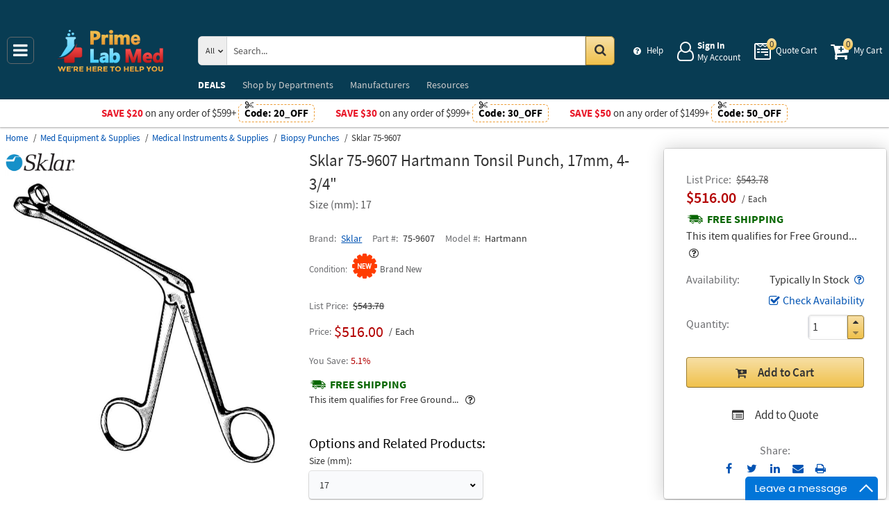

--- FILE ---
content_type: text/html; charset=UTF-8
request_url: https://primelabmed.com/product/sklar-75-9607-hartmann-tonsil-punch-17mm-4-3-4
body_size: 11459
content:
<!DOCTYPE html>
<html lang="en" xml:lang="en" xmlns="http://www.w3.org/1999/xhtml"><head prefix="og: http://ogp.me/ns# product: http://ogp.me/ns/product#"><meta content="text/html; charset=UTF-8" http-equiv="Content-Type" /><meta content="width=device-width, initial-scale=1" name="viewport" /><meta itemType="https://schema.org/WebPage" itemid="https://primelabmed.com/product/sklar-75-9607-hartmann-tonsil-punch-17mm-4-3-4" itemprop="mainEntityOfPage" itemscope="" /><meta content="msrc" name="defaultParams" /><meta content="telephone=no" name="format-detection" /><meta name="description" content="Sklar Hartmann Tonsil Punch, 17mm, 4-3/4&quot; 75-9607. Excellent prices and discounts &amp;#9989; &amp;#9742; 1-855-590-6919 Mon-Fri 8:00 AM - 5:00 PM or order online 24/7" />
<meta property="og:site_name" content="PrimeLabMed.com" />
<meta property="og:title" content="Buy Sklar 75-9607, Hartmann Tonsil Punch, 17mm, 4-3/4&quot;" />
<meta property="og:type" content="product" />
<meta property="og:url" content="https://primelabmed.com/product/sklar-75-9607-hartmann-tonsil-punch-17mm-4-3-4" />
<meta property="og:image" content="https://primelabmed.com/assets_images/product/image.300x300/sklar/75-9607.jpg" />
<meta property="og:image:width" content="300" />
<meta property="og:image:height" content="300" />
<meta property="og:description" content="Sklar Hartmann Tonsil Punch, 17mm, 4-3/4&quot; 75-9607. Excellent prices and discounts &amp;#9989; &amp;#9742; 1-855-590-6919 Mon-Fri 8:00 AM - 5:00 PM or order online 24/7" />
<meta name="twitter:card" content="product" />
<meta name="twitter:title" content="Buy Sklar 75-9607, Hartmann Tonsil Punch, 17mm, 4-3/4&quot;" />
<meta name="twitter:description" content="Sklar Hartmann Tonsil Punch, 17mm, 4-3/4&quot; 75-9607. Excellent prices and discounts &amp;#9989; &amp;#9742; 1-855-590-6919 Mon-Fri 8:00 AM - 5:00 PM or order online 24/7" />
<meta name="twitter:image" content="https://primelabmed.com/assets_images/product/image.300x300/sklar/75-9607.jpg" />
<meta name="twitter:url" content="https://primelabmed.com/product/sklar-75-9607-hartmann-tonsil-punch-17mm-4-3-4" />
<meta name="twitter:domain" content="PrimeLabMed.com" />
<meta name="twitter:site" content="@" />
<meta name="twitter:creator" content="@..." />
<meta name="dcterms.dateCopyrighted" content="2026" />
<meta name="dcterms.rightsHolder" content="PrimeLabMed.com" />
<link rel="canonical" href="https://primelabmed.com/product/sklar-75-9607-hartmann-tonsil-punch-17mm-4-3-4" />
<link rel="schema.dcterms" href="http://purl.org/dc/terms/" />
<link rel="stylesheet" type="text/css" href="/min/serve/71e1edb0cce225bc321d4db00175496a/1768917821.css" />
<script type="text/javascript" src="https://www.googletagmanager.com/gtag/js?id=G-Z0G3CPT7HM"></script>
<script type="text/javascript" src="https://www.googletagmanager.com/gtag/js?id=AW-419942747"></script>
<title>Buy Sklar 75-9607, Hartmann Tonsil Punch, 17mm, 4-3/4" - Prime Lab Med</title><link as="font" crossorigin="anonymous" href="/styles/thumbnails/slick/fonts/slick.woff" rel="preload" type="font/woff" /><link as="font" crossorigin="anonymous" href="/styles/thumbnails/font-awesome/fonts/fontawesome-webfont.woff2?v=4.7.0" rel="preload" type="font/woff2" /><link href="/favicon.ico" rel="shortcut icon" /><link href="/favicon.ico" rel="icon" sizes="16x16 32x32 64x64" /><link href="/favicon-192.png" rel="icon" sizes="196x196" type="image/png" /><link href="/favicon-160.png" rel="icon" sizes="160x160" type="image/png" /><link href="/favicon-96.png" rel="icon" sizes="96x96" type="image/png" /><link href="/favicon-64.png" rel="icon" sizes="64x64" type="image/png" /><link href="/favicon-32.png" rel="icon" sizes="32x32" type="image/png" /><link href="/favicon-16.png" rel="icon" sizes="16x16" type="image/png" /><link href="/favicon-57.png" rel="apple-touch-icon" /><link href="/favicon-114.png" rel="apple-touch-icon" sizes="114x114" /><link href="/favicon-72.png" rel="apple-touch-icon" sizes="72x72" /><link href="/favicon-144.png" rel="apple-touch-icon" sizes="144x144" /><link href="/favicon-60.png" rel="apple-touch-icon" sizes="60x60" /><link href="/favicon-120.png" rel="apple-touch-icon" sizes="120x120" /><link href="/favicon-76.png" rel="apple-touch-icon" sizes="76x76" /><link href="/favicon-152.png" rel="apple-touch-icon" sizes="152x152" /><link href="/favicon-180.png" rel="apple-touch-icon" sizes="180x180" /><meta content="#FFFFFF" name="msapplication-TileColor" /><meta content="/favicon-144.png" name="msapplication-TileImage" /><meta content="/browserconfig.xml" name="msapplication-config" /><link href="/" rel="home" title="Main page" /><link href="/info" rel="help" title="Help & Info" />

<!--[if lt IE 9]>
<script src="/scripts/ie.js"></script><script src="/scripts/html5.js"></script>
<![endif]-->


<!--[if lte IE 8]>
<link href="/styles/main.ie8-.css" rel="stylesheet" />
<![endif]-->


<!--[if IE 9]>
<script src="/scripts/ie.js"></script><link href="/styles/main.ie9.css" rel="stylesheet" />
<![endif]-->
<link crossorigin="anonymous" href="//www.googletagmanager.com" rel="preconnect" /><style type="text/css">
/*<![CDATA[*/
.async-hide { opacity: 0 !important}

/*]]>*/
</style>
<script type="text/javascript">
  //<![CDATA[
(function(w,d,s,l,i){w[l]=w[l]||[];w[l].push({'gtm.start':
new Date().getTime(),event:'gtm.js'});var f=d.getElementsByTagName(s)[0],
j=d.createElement(s),dl=l!='dataLayer'?'&l='+l:'';j.async=true;j.src=
'https://www.googletagmanager.com/gtm.js?id='+i+dl;f.parentNode.insertBefore(j,f);
})(window,document,'script','dataLayer','GTM-TPWC6LQP');

  //]]>
</script>
<script type="text/javascript">
  //<![CDATA[
window.dataLayer = window.dataLayer || [];
function gtag() {dataLayer.push(arguments);}
gtag('js', new Date());
gtag('config', 'G-Z0G3CPT7HM');
  //]]>
</script>
<script type="text/javascript">
  //<![CDATA[
window.dataLayer = window.dataLayer || [];
function gtag() {dataLayer.push(arguments);}
gtag('js', new Date());
gtag('config', 'AW-419942747');
  //]]>
</script>
<script type="text/javascript">
  //<![CDATA[
gtag('event', 'page_view', {
  'send_to': 'AW-419942747',
  'ecomm_prodid': 'ID2099678',
  'ecomm_pagetype': 'product',
  'ecomm_totalvalue': 516.00  });
  //]]>
</script>
<script type="text/javascript">
  //<![CDATA[
(function(w,d,t,r,u){
  var f,n,i;
  w[u]=w[u]||[],f=function(){
    var o={ti:"134453148"};
    o.q=w[u],w[u]=new UET(o),w[u].push("pageLoad")
  },n=d.createElement(t),n.src=r,n.async=1,n.onload=n.onreadystatechange=function(){
    var s=this.readyState;
    s&&s!=="loaded"&&s!=="complete"||(f(),n.onload=n.onreadystatechange=null)
  },i=d.getElementsByTagName(t)[0],i.parentNode.insertBefore(n,i)
})(window,document,"script","//bat.bing.com/bat.js","uetq");
  //]]>
</script>
<script type="text/javascript">
  //<![CDATA[
!function(f,b,e,v,n,t,s)
{if(f.fbq)return;n=f.fbq=function(){n.callMethod?
n.callMethod.apply(n,arguments):n.queue.push(arguments)};
if(!f._fbq)f._fbq=n;n.push=n;n.loaded=!0;n.version='2.0';
n.queue=[];t=b.createElement(e);t.async=!0;
t.src=v;s=b.getElementsByTagName(e)[0];
s.parentNode.insertBefore(t,s)}(window,document,'script', 'https://connect.facebook.net/en_US/fbevents.js');
fbq('init', '432901021139339');
fbq('track', 'PageView');

  //]]>
</script>
</head><body class="no-error main js-no" id="bodyHtml"><script type="text/javascript">
  //<![CDATA[
var bodyHtml = document.getElementById('bodyHtml');
bodyHtml.classList.remove('js-no');
bodyHtml.classList.add('js');
function waitForElement(className, callback, timeout = 1000){
  const interval=setInterval(function(){
    if(document.getElementsByClassName(className)){clearInterval(interval);callback();}
  },timeout);
}

  //]]>
</script>
<div class="wrapper" id="body-wrapper"><header class="pre-header"><ul class="left"></ul><ul class="right"><li class="tel callback-wrapper"> <a class="link callback" data-target="#model-window-info" data-toggle="modal" data-type="callback" data-url="/callback" href="#" id="callback">Call Me Back</a> </li><li class="tel usa"> <a class="link" href="tel:1-855-590-6919">1-855-590-6919 <span>(Toll-Free)</span> </a> </li></ul></header> <a class="skip-link" href="#main" id="skiplink" tabindex="0">Skip to main content</a> <div id="header"><header class="logo"><div class="container-fluid"><div class="navbar navbar-default" id="main_menu"> <a aria-label="Main Menu" class="js-navigation" href="#responsive-menu"></a> </div> <a class="logotype" href="/"><img alt="Prime Lab Med_img" class="img" height="60" src="/media/logo.svg" title="Prime Lab Med" width="188" /></a> <div class="quote cart account" id="user_block"><div class="info"><div class="help"> <a class="link" href="/info" id="preHeaderInfo">Help</a> </div></div><div class="account my-cabinet"> <a class="link default-login" href="/account"><div class="text"><div id="status"></div> <span class="sign">Sign In</span>  <span class="text">My Account</span> </div></a>  <a class="link modal-login" data-target="#model-window-info" data-toggle="modal" data-type="login" data-url="/modalLogin" href="#" id="login"><div class="text"><div id="status"></div> <span class="sign">Sign In</span>  <span class="text">My Account</span> </div></a> </div><div class="search-button"> <a aria-label="Search Prime Lab Med" class="link" href="#"> <span class="visually-hidden">Search Prime Lab Med</span> <div class="text"> <span class="text">Search</span> </div></a> </div><div class="quote"> <a class="link" href="/quote"><div class="text"> <span class="badge" id="quote-products"></span>  <span class="text">Quote Cart</span> </div></a> </div><div class="cart"> <a class="link" href="/cart"><div class="text"> <span class="badge" id="cart-products"></span>  <span class="text">My Cart</span> </div></a> </div></div><div aria-expanded="true" id="search" role="search"><form action="/catalog" class="collapse navbar-collapse responsive-search in form-search" method="GET"><div class="input-group"> <span class="input-group-addon list-block"><select name="dep" aria-label="Departments" id="departments" title=""><option value="">All</option><option value="electrical-lighting">Electrical & Lighting</option><option value="health-care-and-beauty">Health Care & Beauty</option><option value="lab-equipment">Lab & Scientific</option><option value="measuring-layout-tools">Measuring & Layout Tools</option><option value="med-equipment-supplies">Med Equipment & Supplies</option><option value="safety">Safety</option><option value="software">Software</option><option value="test-equipment">Test Equipment</option></select></span> <input name="search" class="field-search" placeholder="Search..." aria-label="Search Prime Lab Med" type="search" maxlength="2048" data-min-length="2" size="48" pattern="^[A-Za-z0-9_~#@$!%*?&amp;\(\)\-+=\.,:;&quot;'\/&lt;&gt;\s]+$" aria-required="true" id="query" required=""/> <span class="input-group-addon"><button aria-label="Search in Catalog" title="Search in Catalog" type="submit"><span class="visually-hidden">Go</span></button></span> </div></form> <a class="close" href="#"> <span class="icon"></span> <div class="text"> <span class="text">Close</span> </div></a> </div></div></header><div class="menu-wrapper"><div class="menu"><div class="narrow main-menu" id="responsive-menu"><ul role="menu"><li class="menu-my-cabinet hidden-main-menu" role="presentation"> <a class="link" href="/account" role="menuitem">Account</a> </li><li class="hidden-mobile-menu promotions" role="presentation"> <a class="link" href="/promo" role="menuitem">DEALS</a> </li><li class="departments" id="departments-menu" role="presentation"> <a class="link" href="/departments" role="menuitem"> <span>Shop by</span> Departments</a> </li><li class="promotions hidden-main-menu" role="presentation"> <a class="link" href="/promo" role="menuitem">DEALS</a> </li><li class="brands" role="presentation"> <a class="link" href="/brands" role="menuitem">Manufacturers</a> </li><li class="resources" role="presentation"> <a class="link" href="/resource-book" role="menuitem">Resources</a> </li><li class="info hidden-main-menu" role="presentation"> <a class="link" href="/info" role="menuitem">Help</a> </li><li class="account" role="presentation"> <a class="link" href="/account" role="menuitem">My account</a> </li></ul></div></div></div><div class="post-header"><!-- BD -->
<style>
    body .post-header{ z-index: inherit;}
    body .post-header .promo{ z-index: 11;}

    body .wrapper #header .post-header .promo:before { background-position: 0 -400px; }
    body .wrapper #header .post-header .promo { background: #c8202d;}
    body .wrapper #header .post-header .promo .code{ border-color: #ffd956; color: #ffd956;}
    body .wrapper #header .post-header .promo .code:before{  background: #c8202d;}

    body .wrapper #header .post-header .promos-wrapper .promo-code:before { display: none;}
    body .wrapper #header .post-header .promos-wrapper .promo-code .code { border-color: #ec9c34; color: #c8202d;}
    body .wrapper #header .post-header .promos-wrapper .promo-code .code:before { background: #fff;}
    body .wrapper #header .post-header{ background: #c8202d;} /*coupon code for small devices*/

    @media (max-width: 1300px) {
        body .wrapper #header .post-header { height: auto; display: block !important; width: 100%; }
        body .wrapper #header .post-header .promo,
        body .wrapper #header .post-header { position: static; }
        body .wrapper #header .post-header .promo{padding: 0;}
    }

    @media (max-width: 767px) {
        body .wrapper #header .post-header .promo-code p,
        body .wrapper #header .post-header .promo-code a{font-size: 13px !important;}
    }

    @media (max-width: 413px) {
        body .wrapper #header .post-header .promos-wrapper,
        body .wrapper #header .post-header .promo-code {padding: 0;}
        body .wrapper #header .post-header .promo-code .code {padding: 0; border: none;}
        body .wrapper #header .post-header .promo-code .code:before {display: none;}
    }

    body .post-header .promo  > a span.icon{vertical-align: middle;}
    body .post-header .promo  > a span.icon:before {
        content: ' ';display: inline-block;width: 30px;height: 16px;
        background: url(/styles/images/free-shipping-black.svg) no-repeat !important;
        animation: none !important;position: relative;top: 6px;margin-right: 10px;
    }

    body .wrapper #header .post-header .promos-wrapper .mobile-promo-link {line-height: 40px;}
    body .wrapper #header .post-header .promos-wrapper .mobile-promo-link .coupon--view-all {font-size: 14px;}
    body .wrapper #header .post-header .promos-wrapper .mobile-promo-link .coupon--view-all:before {
        content: ''; background: url("/styles/images/coupon-link-icon.png"); display: inline-block;
        width: 34px; height: 22px; vertical-align: middle; margin-right: 40px;
    }
    body .wrapper #header .post-header .promos-wrapper .mobile-promo-link .coupon--view-all .link {text-decoration: underline;}
    body .wrapper #header .post-header .promos-wrapper .mobile-promo-link .coupon--view-all .link:visited {color: #066BE0;}
    @media(min-width: 768px) {
        body .wrapper #header .post-header .promos-wrapper .mobile-promo-link {display: none;}
    }
    @media(max-width: 767px) {
        body .wrapper #header .post-header .promos-wrapper .promo-code {display: none;}
    }
</style>

<div class="promo promo-code" style="color: #fff; display: none !important;">
</div>

<div class="promos-wrapper" style="background: #fff;">
    <div class="promo-code">
        <p style="color: #e9192a;">Save $20</p>
        <p class="button">  on any order of $599+ </p>

        <span class="code" style="color: #000000;">
          Code: <strong>20_OFF</strong>
      </span>

    </div>
    <div class="promo-code">
        <p style="color: #e9192a;">Save $30</p>
        <p class="button">  on any order of $999+ </p>

        <span class="code" style="color: #000000;">
          Code: <strong>30_OFF</strong>
      </span>

    </div>
    <div class="promo-code">
        <p style="color: #e9192a;">Save $50</p>
        <p class="button">  on any order of $1499+ </p>
        <span class="code" style="color: #000000;">
          Code: <strong>50_OFF</strong>
      </span>
    </div>

    <div class="mobile-promo-link">
        <p class="coupon--view-all">
            <a class="link" href="/info/coupon-codes">View All</a> Coupon Codes
        </p>
    </div>
</div></div></div><div id="facets"><ul><li class="data"><ul class="child" itemscope="" itemtype="https://schema.org/BreadcrumbList"><li class="home" itemprop="itemListElement" itemscope="" itemtype="https://schema.org/ListItem"> <a href="/" itemprop="item"> <span itemprop="name">Home</span> </a> <meta content="1" itemprop="position" /></li><li class="department" itemprop="itemListElement" itemscope="" itemtype="https://schema.org/ListItem"> <a href="/catalog/med-equipment-supplies" itemprop="item"> <span itemprop="name">Med Equipment &amp; Supplies</span> </a> <meta content="2" itemprop="position" /></li><li class="category" itemprop="itemListElement" itemscope="" itemtype="https://schema.org/ListItem"> <a href="/catalog/med-equipment-supplies/medical-instruments-supplies" itemprop="item"> <span itemprop="name">Medical Instruments &amp; Supplies</span> </a> <meta content="3" itemprop="position" /></li><li class="category" itemprop="itemListElement" itemscope="" itemtype="https://schema.org/ListItem"> <a href="/catalog/med-equipment-supplies/biopsy-punches" itemprop="item"> <span itemprop="name">Biopsy Punches</span> </a> <meta content="4" itemprop="position" /></li><li class="brand" itemprop="itemListElement" itemscope="" itemtype="https://schema.org/ListItem"> <a aria-label="Sklar 75-9607" href="/product/sklar-75-9607-hartmann-tonsil-punch-17mm-4-3-4" itemprop="item"></a>  <span itemprop="name">Sklar 75-9607</span> <meta content="5" itemprop="position" /></li></ul></li></ul></div><div class="product view deadlock variable     " data-brand="Sklar" data-category="Biopsy Punches/" data-id="ID2099678" data-list="product view" data-page-id="product-view" data-variant="75-9607" id="main" role="main"><form action="/cart/add" class="cart" data-action="/cart/add?format=quick" itemscope="" itemtype="https://schema.org/Product" method="post"><div class="sticky-wrapper"><div class="print-header"><div class="logo-block"><img alt="Prime Lab Med" height="40" src="/media/logo.png" width="180" /></div><div class="email-block">info@PrimeLabMed.com</div><div class="phone-block">1-855-590-6919<br />1-908-282-3482 <span>(Intl.)</span> </div></div><div aria-label="Product Main Info" class="header"><h1 data-name="Hartmann Tonsil Punch, 17mm, 4-3/4&quot;" id="product-name" itemprop="name">Sklar 75-9607 Hartmann Tonsil Punch, 17mm, 4-3/4" <small class="editable" data-entity="product" data-uri="sklar-75-9607-hartmann-tonsil-punch-17mm-4-3-4"></small>  <small class="manufacturer-link" data-uri="https://www.sklarcorp.com/hartmann-tonsil-punch-5-1-182"></small> </h1><dl class="selection"><dd>Size (mm): 17</dd></dl><div class="rating product_rating"></div><ul class="product"><li class="brand-name"> <span class="name">Brand</span>  <span class="brand-name" data-brand-uri="sklar" data-min-order-amount="100" data-min-order-fee="15" data-name="Sklar" data-uri="sklar"> <small class="hidden" id="data-exception-brands">["extech","flir"]</small>  <a href="/catalog/brand:sklar">Sklar</a> </span> </li><li class="part-number"> <span class="name">Part #</span>  <span class="part-number" itemprop="mpn">75-9607</span> </li><li class="model-number"> <span class="name">Model #</span>  <span class="model-number">Hartmann</span> </li></ul><div class="identifiers" id="identifiers"><h2 class="hidden">Identifiers<meta content="ID2099678" itemprop="sku" /><meta content="https://primelabmed.com/product/sklar-75-9607-hartmann-tonsil-punch-17mm-4-3-4" itemprop="url" /><meta content="75-9607" itemprop="mpn" /><meta content="Hartmann" itemprop="model" /></h2><ul class="offer" itemprop="offers" itemscope="" itemtype="https://schema.org/Offer"><meta content="USD" itemprop="priceCurrency" /><meta content="516" itemprop="price" /><meta content="https://primelabmed.com/product/sklar-75-9607-hartmann-tonsil-punch-17mm-4-3-4" itemprop="url" /><meta content="https://schema.org/InStock" itemprop="availability" /><meta content="NewCondition" itemprop="itemCondition" /><meta content="Factory warranty" itemprop="warranty" /><li class="condition"> <span class="name condition" id="condition">Condition</span> <div class="text condition" data-value="new"> <small class="visible-text">Brand New</small> </div></li><li class="hidden factory-warranty"> <span class="name factory-warranty">Factory warranty</span> <div class="text factory-warranty"></div></li><li class="hidden businessFunction"> <span class="text businessFunction" itemprop="businessFunction" itemscope="" itemtype="https://schema.org/BusinessFunction"><link href="http://purl.org/goodrelations/v1#Sell" itemprop="url" /></span> </li></ul></div></div><div class="figure-block"><figure class="logo one-image" role="none"><div class="logo-head"></div><div class="brand-image"> <small class="authorize" data-min-order-amount="100" data-min-order-fee="15" data-name="Sklar" data-uri="sklar" itemprop="brand" itemscope="" itemtype="https://schema.org/Brand"><meta content="Sklar" itemprop="name" /> <a href="/catalog/brand:sklar"><img itemprop="logo" alt="Sklar" title="Sklar logotype" src="//primelabmed.com/assets_images/brand/image.140x54/sklar.png" width="140" height="54" /></a> </small> </div><div class="product-image"> <a href="//primelabmed.com/assets_images/product/image.640x640/sklar/75-9607.jpg" id="pedestal" target="_blank"><img class="pedestal" itemprop="image" data-src="//primelabmed.com/assets_images/product/image.640x640/sklar/75-9607.jpg" data-zoom-image="//primelabmed.com/assets_images/product/image.640x640/sklar/75-9607.jpg" alt="Sklar 75-9607" title="Hartmann Tonsil Punch, 17mm, 4-3/4&quot;" src="//primelabmed.com/assets_images/product/image.640x640/sklar/75-9607.jpg" width="640" height="640" /></a> </div></figure></div><div class="notifications_block--mobile"></div><div class="price-block price-sidebar"><section class="price"><div class="nav price merchantable add-to-cart  only-price buttons  "><input type="hidden" name="Cart[brandsList][0][itemsList][0][uri]" id="Cart_brandsList_0_itemsList_0_uri" value="sklar-75-9607-hartmann-tonsil-punch-17mm-4-3-4"/><input value="1" name="Cart[refresh]" id="Cart_refresh" type="hidden"/><ul class="price only-price  visible-sale-price    " role="none"><li class="list-price" role="presentation"> <span class="name">List Price</span> <div aria-label="List Price" class="value">$543.78</div></li><li class="sale-price-and-shipping" role="presentation"><ul class="product-price" data-price="516.00" role="presentation"><li class="sale-price " role="presentation"> <span class="name">Sale Price</span> <div class="value"> <span class="price hot" data-value="$516.00">$516.00</span>  <span class="unit-of-measure">Each</span> </div></li></ul></li><li class="shipping" role="presentation"> <a aria-label="Shipping policy" href="/info/shipping-policy" target="_blank"> <strong>Free Shipping</strong> </a> <div class="shipping-help-wrapper hidden-tablet hidden-desktop"><button class="shipping-help btn-danger" data-container="body" data-content="This item qualifies for Free Ground Shipping within the continental U.S. going to a single location. Free Shipping excludes orders shipping to Alaska, Hawaii, APO/FPO addresses and outside the USA.
<br/>
Delivery to residential, limited access or remote areas, lift-gate and inside delivery, special packaging and address correction, or any other specific requirements may be subject to additional charges.<br/>Delivery to residential, limited access or remote areas, lift-gate and inside delivery, special packaging and address correction, or any other specific requirements may be subject to additional charges." data-html="true" data-placement="top" data-toggle="popover" data-trigger="focus" tabindex="0" title="Free Shipping" type="button"></button></div><div class="shipping-description hidden-mobile"><p>This item qualifies for Free Ground... &nbsp;<button type="button" class="btn-danger shipping-help" tabindex="0" data-container="body" data-placement="left" data-toggle="popover" data-trigger="focus" title="Free Shipping" data-content="This item qualifies for Free Ground Shipping within the continental U.S. going to a single location. Free Shipping excludes orders shipping to Alaska, Hawaii, APO/FPO addresses and outside the USA.
&lt;br/&gt;
Delivery to residential, limited access or remote areas, lift-gate and inside delivery, special packaging and address correction, or any other specific requirements may be subject to additional charges.&lt;br/&gt;Delivery to residential, limited access or remote areas, lift-gate and inside delivery, special packaging and address correction, or any other specific requirements may be subject to additional charges." data-html="true" aria-label="Free Shipping Info" name="yt0"></button></p></div></li></ul><dl class="status typically-in-stock"><dt class="label"> <span class="name">Availability</span> </dt><dd class="text"> <span>Typically In Stock</span> <button aria-label="Product Status Info" class="availability btn-danger" data-content="Usually ships within 5 to 10 business days. The stock is a subject to change. For urgent orders please contact us prior to purchasing." data-placement="top" data-toggle="popover" role="button" tabindex="0" title="Typically In Stock" type="button"></button></dd></dl><div class="product-action checkAvailability-block"> <a class="checkAvailability" data-target="#model-window-info" data-toggle="modal" data-url="/checkAvailability/sklar-75-9607-hartmann-tonsil-punch-17mm-4-3-4" href="#" id="checkAvailability" role="button">Check Availability</a> </div><dl class="qty"><dt class="label"> <span class="name">Quantity</span> </dt><dd class="text"><div class="quantity-wrapper"><div class="quantity" data-price="$516.00"><input aria-label="Qty" type="number" max="65535" min="1" value="1" name="Cart[brandsList][0][itemsList][0][qty]" id="Cart_brandsList_0_itemsList_0_qty" placeholder="Qty." title="Qty."/><div class="quantity-nav"><div aria-label="Up" class="quantity-button quantity-up" role="button" tabindex="0"></div><div aria-label="Down" class="quantity-button quantity-down" role="button" tabindex="0"></div></div></div><div class="qty-price hidden"><dl><dt class="label"> <span class="name">Sum.</span> </dt><dd class="text"> <span class="price"></span> </dd></dl></div></div></dd></dl><div class="add-btn" id="add-btn"><button class="add-condition-to-cart add-to-cart" type="submit" aria-label="Submit button">Add to Cart</button><button class="add-to-quote add-condition-to-quote" name="quote" value="sklar-75-9607-hartmann-tonsil-punch-17mm-4-3-4" type="submit" aria-label="Submit button">Add to Quote</button><div class="modal-cart-quote--buttons"><button id="cart-modal" name="cart-modal" class="cart-modal--btn" data-toggle="modal" data-target="#model-window-info" data-url="/cart/modal" tabindex="-1" type="button">Cart Modal</button><button id="quote-modal" name="quote-modal" class="quote-modal--btn" data-toggle="modal" data-target="#model-window-info" data-url="/cart/modal?isQuote=1" tabindex="-1" type="button">Quote Modal</button></div></div><div class="irregular"> <span>Share:</span> <div class="share product" data-url="https://primelabmed.com/product/sharePanel"><ul class="share-wr"><li class="email"> <a class="share-product" data-target="#model-share" data-toggle="modal" data-url="/product/sklar-75-9607-hartmann-tonsil-punch-17mm-4-3-4/share" href="#" id="share" role="button">Send to Email</a> </li><li class="print"> <a href="#" id="print-btn" role="button">Print</a> </li><div aria-hidden="true" aria-label="Modal Share" class="modal fade model-share-form" id="model-share" role="dialog" tabindex="-1"><div class="modal-dialog"><div class="modal-content"><div class="modal-header"><button aria-hidden="true" class="close" data-dismiss="modal" type="button">&times;</button><div aria-label="Modal Share" class="modal-title" id="modelShareLabel"></div></div><div class="modal-body"></div></div></div></div></ul></div></div></div></section></div><div class="info-wrapper"><div class="right-block" role="complementary"><div class="price-sidebar hidden-mobile hidden-tablet" id="product-price"><section class="price nav"><div class="nav"><ul class="price detailed  visible-sale-price    " role="none"><li class="list-price" role="presentation"> <span class="name">List Price</span> <div aria-label="List Price" class="value">$543.78</div></li><li class="sale-price-and-shipping" role="presentation"><ul class="product-price" data-price="516.00" role="presentation"><li class="sale-price " role="presentation"> <span class="name">Sale Price</span> <div class="value"> <span class="name">Price</span>  <span aria-label="Price" class="price hot" data-value="$516.00">$516.00</span>  <span class="unit-of-measure">Each</span> <div class="percent"> <span class="percent-value">5.1%</span> </div></div></li></ul></li><li class="shipping" role="presentation"> <a aria-label="Shipping policy" href="/info/shipping-policy" target="_blank"> <strong>Free Shipping</strong> </a> <div class="shipping-help-wrapper hidden-tablet hidden-desktop"><button class="shipping-help btn-danger" data-container="body" data-content="This item qualifies for Free Ground Shipping within the continental U.S. going to a single location. Free Shipping excludes orders shipping to Alaska, Hawaii, APO/FPO addresses and outside the USA.
<br/>
Delivery to residential, limited access or remote areas, lift-gate and inside delivery, special packaging and address correction, or any other specific requirements may be subject to additional charges.<br/>Delivery to residential, limited access or remote areas, lift-gate and inside delivery, special packaging and address correction, or any other specific requirements may be subject to additional charges." data-html="true" data-placement="top" data-toggle="popover" data-trigger="focus" tabindex="0" title="Free Shipping" type="button"></button></div><div class="shipping-description hidden-mobile"><p>This item qualifies for Free Ground... &nbsp;<button type="button" class="btn-danger shipping-help" tabindex="0" data-container="body" data-placement="left" data-toggle="popover" data-trigger="focus" title="Free Shipping" data-content="This item qualifies for Free Ground Shipping within the continental U.S. going to a single location. Free Shipping excludes orders shipping to Alaska, Hawaii, APO/FPO addresses and outside the USA.
&lt;br/&gt;
Delivery to residential, limited access or remote areas, lift-gate and inside delivery, special packaging and address correction, or any other specific requirements may be subject to additional charges.&lt;br/&gt;Delivery to residential, limited access or remote areas, lift-gate and inside delivery, special packaging and address correction, or any other specific requirements may be subject to additional charges." data-html="true" aria-label="Free Shipping Info" name="yt1"></button></p></div><sup class="footnote"> <a href="#note-shipping" title="Footnote">*</a> </sup></li></ul></div></section></div><div class="notifications_block--desktop"><div class="inform panel-group" id="information"><div class="panel panel-default warning"><div class="panel-heading"><div class="panel-title"> <a aria-controls="warning" class="wave inform-btn btn-notification" data-parent="#information" data-toggle="collapse" href="#warning">All sales are final</a> </div></div><div class="collapse" id="warning"><div class="panel-body"><div class="name">All sales are final</div><ul><li>These are made-to-order items.</li><li>This product is not eligible for return or exchange unless defective.</li><li>The average lead-time is 1 or 2 weeks.</li></ul></div></div></div></div><div class="clear"></div></div><div class="discount-scale--desktop"></div></div><div class="left-block"><div class="left_block_wr"><div class="special-condition"></div></div><div class="variants" id="variants"><p class="name sub-title">Options and Related Products</p><dl><dt class="label">Size (mm):</dt><dd class="details"> <span class="selected" tabindex="0"> <span class="placeholder">Size (mm):</span>  <span class="option">17</span> </span> <select aria-label="Select Options" class="select-options"><option itemprop="isSimilarTo" title="75-9605 – Hartmann Tonsil Punch, 17mm, 4-3/4"

    Size (mm): 13" value="sklar-75-9605-hartmann-tonsil-punch-13mm-4-3-4">13</option><option itemprop="isSimilarTo" title="75-9606 – Hartmann Tonsil Punch, 17mm, 4-3/4"

    Size (mm): 15" value="sklar-75-9606-hartmann-tonsil-punch-15mm-4-3-4">15</option><option selected="" itemprop="isSimilarTo" title="75-9607 – Hartmann Tonsil Punch, 17mm, 4-3/4"

    Size (mm): 17" value="sklar-75-9607-hartmann-tonsil-punch-17mm-4-3-4">17</option></select></dd></dl></div><section class="section-information"><section class="content section description" id="productDescription" unselectable="on"><div class="description-wrapper" itemprop="description"><p><strong>Sklar, 75-9607, Hartmann Tonsil Punch, 17mm, 4-3/4"</strong></p></div></section><div class="product-description-action"> <a class="see-more">See more product information</a>  <a class="hide-detail">See less</a> </div></section></div><div class="disclaimer"><p><b>We aim to show you accurate product information</b>. Here you will find what the manufacturers have provided us with. <a class="model-window-link" id="productDisclaimer" data-toggle="modal" data-target="#model-window-info" data-url="/modalWindowInfo" data-type="legal-disclaimer" href="#">See our disclaimer.</a></p></div><section class="product-warranty"><div class="section-authorized-distributor"> <a class="model-window-link" data-target="#model-window-info" data-toggle="modal" data-type="why-buy-from-authorized-distributor" data-url="/modalWindowInfo" href="#"><img class="img" alt="Authorized Distributor" title="Prime Lab Med is an authorized distributor of Sklar" src="//primelabmed.com/assets_images/brand/seller-image.92x70/PB-authorized-distributor.jpg" width="92" height="19" /></a> </div></section></div><div class="section-information specification-block"><div class="panel-group" id="information-accordion"><section class="content section specification hidden-mobile" unselectable="on"><div class="panel-body"><section class="content" id="specification"><h2 class="title">Technical Details</h2><div class="tabs-wrapper"><div class="tab"> <a class="link" href="#hasReviews">Reviews</a> </div></div><table cellspacing="1" cellpadding="2" border="0" width="100%" class="dataTable"><tr><td><strong>SKU</strong></td><td>75-9607</td></tr><tr><td><strong>Surname</strong></td><td>Hartmann</td></tr><tr><td><strong>Length</strong></td><td>4-3/4"</td></tr><tr><td><strong>Tip Dimensions</strong></td><td>17mm</td></tr><tr><td><strong>Tip Configuration</strong></td><td>Blunt</td></tr><tr><td><strong>Curvature</strong></td><td>Straight</td></tr><tr><td><strong>Working Surface Style</strong></td><td>Fenestrated</td></tr><tr><td><strong>Handle</strong></td><td>Finger Rings</td></tr><tr><td><strong>Material</strong></td><td>Stainless Steel</td></tr><tr><td><strong>Disposable or Reusable</strong></td><td>Reusable</td></tr><tr><td><strong>Sterile or Non-Sterile</strong></td><td>Non-Sterile</td></tr><tr><td><strong>Latex or Latex-Free</strong></td><td>Latex-Free</td></tr><tr><td><strong>Grade</strong></td><td>Premium OR-Grade</td></tr></table></section></div></section></div></div><div class="clear"></div></div><div id="notes"><div class="name">Notes</div><p id="note-shipping">*&nbsp;Free Ground Shipping within the continental U.S. only (excludes Alaska, Hawaii, PO Boxes and APO/FPO addresses).</p></div><div class="section-information main-product-info"><div class="panel-group" id="information-accordion"><div class="panel panel-default hidden-tablet hidden-desktop"><div class="panel-heading"><div class="panel-title"> <a aria-expanded="true" class="specification-btn" data-parent="#information-accordion" data-toggle="collapse" href="#product-details">Product Details</a> </div></div><section class="content panel-collapse collapse in section specification" id="product-details"><div class="panel-body"><section class="content" id="specification"><table cellspacing="1" cellpadding="2" border="0" width="100%" class="dataTable"><tr><td><strong>SKU</strong></td><td>75-9607</td></tr><tr><td><strong>Surname</strong></td><td>Hartmann</td></tr><tr><td><strong>Length</strong></td><td>4-3/4"</td></tr><tr><td><strong>Tip Dimensions</strong></td><td>17mm</td></tr><tr><td><strong>Tip Configuration</strong></td><td>Blunt</td></tr><tr><td><strong>Curvature</strong></td><td>Straight</td></tr><tr><td><strong>Working Surface Style</strong></td><td>Fenestrated</td></tr><tr><td><strong>Handle</strong></td><td>Finger Rings</td></tr><tr><td><strong>Material</strong></td><td>Stainless Steel</td></tr><tr><td><strong>Disposable or Reusable</strong></td><td>Reusable</td></tr><tr><td><strong>Sterile or Non-Sterile</strong></td><td>Non-Sterile</td></tr><tr><td><strong>Latex or Latex-Free</strong></td><td>Latex-Free</td></tr><tr><td><strong>Grade</strong></td><td>Premium OR-Grade</td></tr></table></section></div></section></div><div class="panel panel-default"><div class="panel-heading"><div class="panel-title"> <a class="btn-notes" data-parent="#information-accordion" data-toggle="collapse" href="#notes-warning">Note</a> </div></div><div class="content collapse" id="notes-warning"><div class="panel-body"><p>Note: Please read description carefully. Do not base your order on the picture presented.</p></div></div></div><div class="panel panel-default"><div class="panel-heading"><div class="panel-title"> <a class="btn-reviews" data-parent="#information-accordion" data-special="reviews" data-toggle="collapse" data-uri="sklar-75-9607-hartmann-tonsil-punch-17mm-4-3-4" href="#hasReviews" id="reviews-tab-mob">Reviews</a> </div></div><section class="content panel-collapse collapse section" id="hasReviews"><div class="panel-body"> <a aria-label="Reviews" data-parent="#information-accordion" data-special="reviews" data-uri="sklar-75-9607-hartmann-tonsil-punch-17mm-4-3-4" href="#" id="reviews-tab"></a> <h2 class="title">Reviews</h2><section class="narrow reviews-list loading" data-uri="sklar-75-9607-hartmann-tonsil-punch-17mm-4-3-4" id="reviews"></section></div></section></div></div></div></form><div class="print-footer"><div class="logo-block"><img alt="Prime Lab Med" height="40" src="/media/logo.png" width="180" /></div><div class="email-block">info@PrimeLabMed.com</div><div class="phone-block">1-855-590-6919<br />1-908-282-3482 <span>(Intl.)</span> </div></div><div class="load" data-similar="https://primelabmed.com/product/sklar-75-9607-hartmann-tonsil-punch-17mm-4-3-4/similar" id="similar"></div><div class="recently-viewed"></div></div><footer><div class="full-footer"><!--BD-->
<div class="footer container-fix">
    <div class="back-to-top"><a class="link" href="#">Back to top</a></div>
    <div class="full-width store-info">
        <div class="container-fix">
            <ul class="panel-group" id="accordion-store-info">
                <li class="name our-ratings panel panel-default">
                    <div class="panel-heading">
                        <div class="panel-title">
                            <span class="name">
                                <a
                                        class="collapsed link"
                                        aria-expanded="false"
                                        data-parent="#accordion-store-info"
                                        data-toggle="collapse"
                                        href="#our-ratings"
                                >Prime Lab Med's Ratings:</a>
                            </span>
                        </div>
                    </div>
                    <div class="our-ratings panel-collapse collapse" id="our-ratings">
                        <ul class="our-ratings panel-body">
                            <li class="google">
                              <span class="google-ratings">
                                <a
                                        class="link"
                                        href="https://customerreviews.google.com/v/merchant?q=primelabmed.com&c=US&v=19&hl=en"
                                        target="_blank"
                                        aria-label="Google Customer Reviews"
                                >
                                  <img
                                          class="b-lazy loading"
                                          src=" "
                                          data-src="/media/info-panel/google-shopping-seller.png"
                                          alt="Google Ratings"
                                          height="100"
                                          width="100"
                                  />
                                </a>
                              </span>
                            </li>
                            <li class="alliance">
                                <span class="alliance">
                                    <a
                                            class="link"
                                            href="https://www.checkbca.org/report/prime-buy-156577694"
                                            target="_blank"
                                            aria-label="Business Consumer Alliance"
                                    >
                                        <img
                                                class="b-lazy loading"
                                                src=" "
                                                data-src="/media/info-panel/alliance.png"
                                                alt="Alliance Proud Member"
                                                height="100"
                                                width="100"
                                        />
                                    </a>
                                </span>
                            </li>
                            <li class="reseller">
                                <span class="reseller-ratings">
                                    <a
                                            class="link"
                                            href="https://www.resellerratings.com/store/Prime_Lab_Med"
                                            target="_blank"
                                            aria-label="Reseller Ratings"
                                    >
                                        <img
                                                class="b-lazy loading"
                                                src=" "
                                                data-src="/media/info-panel/reseller-ratings.png"
                                                alt="Reseller Ratings"
                                                height="100"
                                                width="100"
                                        />
                                    </a>
                                </span>
                            </li>
                            <li class="yotpo">
                                <span class="yotpo">
                                    <div id="y-badges" class="yotpo yotpo-badge badge-init">
                                        <div class="y-badge yotpo-display-wrapper" role="button">
                                            <span class="sr-only" id="tab-panel-site">Reviews by Yotpo</span>
                                            <!--<noscript>
                                                <img
                                                        class="img"
                                                        src="/media/info-panel/yotpo-badge.png"
                                                        alt="Yotpo"
                                                        height="100"
                                                        width="100"
                                                />
                                            </noscript>-->
                                            <img
                                                    class="img b-lazy loading"
                                                    src=" "
                                                    data-src="/media/info-panel/yotpo-badge.png"
                                                    alt="Yotpo"
                                                    height="100"
                                                    width="100"
                                            />
                                        </div>
                                    </div>
                                </span>
                            </li>
                        </ul>
                    </div>
                </li>
                <li class="name payment-methods panel panel-default">
                    <div class="panel-heading">
                        <div class="panel-title">
                            <span class="name">
                                <a
                                        class="collapsed link"
                                        aria-expanded="false"
                                        data-parent="#accordion-store-info"
                                        data-toggle="collapse"
                                        href="#payment-methods"
                                >Payment Methods:</a>
                            </span>
                        </div>
                    </div>
                    <div class="payment-methods panel-collapse collapse" id="payment-methods">
                        <ul class="payment-methods panel-body">
                            <li>
                                <span class="visa">
                                    <img
                                            class="b-lazy loading img"
                                            src=" "
                                            data-src="/media/payment/Visa.svg"
                                            alt="Visa"
                                            height="25"
                                            width="54"
                                    />
                                </span>
                            </li>
                            <li>
                                <span class="mastercard">
                                    <img
                                            class="b-lazy loading img"
                                            src=" "
                                            data-src="/media/payment/MC.svg"
                                            alt="MC"
                                            height="25"
                                            width="54"
                                    />
                                </span>
                            </li>
                            <li>
                                <span class="american-express">
                                    <img
                                            class="b-lazy loading img"
                                            src=" "
                                            data-src="/media/payment/AmEx.svg"
                                            alt="AmEx"
                                            height="25"
                                            width="54"
                                    />
                                </span>
                            </li>
                            <li>
                                <span class="discover">
                                    <img
                                            class="b-lazy loading img"
                                            src=" "
                                            data-src="/media/payment/discover.svg"
                                            alt="Discover"
                                            height="25"
                                            width="54"
                                    />
                                </span>
                            </li>
                            <li class="breaker"></li>
                            <li>
                                <span class="po">
                                    <img
                                            class="b-lazy loading img"
                                            src=" "
                                            data-src="/media/payment/po.svg"
                                            alt="PO"
                                            height="25"
                                            width="54"
                                    />
                                </span>
                            </li>
                            <!--                            <li>-->
                            <!--                                <span class="payoneer">-->
                            <!--                                    <img alt="image26"-->
                            <!--                                            class="b-lazy loading img"-->
                            <!--                                            src=" "-->
                            <!--                                            data-src="/media/payment/payoneer.svg"-->
                            <!--                                            alt="Payoneer"-->
                            <!--                                            height="25"-->
                            <!--                                            width="56"-->
                            <!--                                    />-->
                            <!--                                </span>-->
                            <!--                            </li>-->
                            <!--                            <li>-->
                            <!--                                <span class="coupa">-->
                            <!--                                    <img alt="image63"-->
                            <!--                                            class="b-lazy loading img"-->
                            <!--                                            src=" "-->
                            <!--                                            data-src="/media/payment/coupa.svg"-->
                            <!--                                            alt="Coupa"-->
                            <!--                                            height="25"-->
                            <!--                                            width="56"-->
                            <!--                                    />-->
                            <!--                                </span>-->
                            <!--                            </li>-->
                            <li>
                                <span class="apple-pay">
                                    <img
                                            class="b-lazy loading img"
                                            src=" "
                                            data-src="/media/payment/apple-pay.svg"
                                            alt="Apple Pay"
                                            height="25"
                                            width="56"
                                    />
                                </span>
                            </li>
                            <li>
                                <span class="google-pay">
                                    <img
                                            class="b-lazy loading img"
                                            src=" "
                                            data-src="/media/payment/google-pay.svg"
                                            alt="Google Pay"
                                            height="25"
                                            width="56"
                                    />
                                </span>
                            </li>
                            <li>
                                <span class="paypal">
                                    <img
                                            class="b-lazy loading img"
                                            src=" "
                                            data-src="/media/payment/pp.svg"
                                            alt="PayPal"
                                            height="25"
                                            width="54"
                                    />
                                </span>
                            </li>
                        </ul>
                    </div>
                </li>
                <li class="secure name panel panel-default">
                    <div class="panel-heading">
                        <div class="panel-title">
                            <span class="name">
                                <a
                                        class="collapsed link"
                                        aria-expanded="false"
                                        data-parent="#accordion-store-info"
                                        data-toggle="collapse"
                                        href="#secure"
                                >We Care About Security:</a>
                            </span>
                        </div>
                    </div>
                    <div class="secure-methods panel-collapse collapse" id="secure">
                        <ul class="panel-body security">
                            <li class="stripe">
                                <a
                                        class="link"
                                        rel="nofollow"
                                        href="https://stripe.com/payments"
                                        target="_blank"
                                        aria-label="Stripe Payments"
                                >
                                    <!--<noscript>
                                        <picture>
                                            <source
                                                    srcset="/media/info-panel/stripe.png"
                                                    media="(max-width: 1024px)"
                                            />
                                            <img
                                                    class="img"
                                                    src="/media/info-panel/stripe.png"
                                                    alt="Stripe"
                                                    height="60"
                                                    width="120"
                                            />
                                        </picture>
                                    </noscript>-->
                                    <picture>
                                        <source
                                                srcset="/media/info-panel/stripe.png"
                                                media="(max-width: 1024px)"
                                        />
                                        <img
                                                class="b-lazy loading"
                                                src=" "
                                                data-src="/media/info-panel/stripe.png"
                                                alt="Stripe"
                                                height="60"
                                                width="120"
                                        />
                                    </picture>
                                </a>
                            </li>

                            <!--<li class="authorize">
                               (c) 2005, 2020. Authorize.Net is a registered trademark of CyberSource Corporation
                              <div
                                class="AuthorizeNetSeal"
                                style="margin: 0 auto; width: auto"
                              >
                                <script type="text/javascript" language="javascript">
                                  var ANS_customer_id =
                                    "a7b47fb8-62ba-41f3-b7bf-e3ae8846c687";
                                </script>
                                <script
                                  type="text/javascript"
                                  language="javascript"
                                  src="//verify.authorize.net:443/anetseal/seal.js"
                                ></script>
                              </div>
                            </li>-->

                            <li class="paypal">
                                <!--<noscript>
                                    <picture>
                                        <source
                                                srcset="/media/info-panel/paypal-verified-2x.png"
                                                media="(max-width: 1024px)"
                                        />
                                        <img
                                                src="/media/info-panel/paypal-verified.png"
                                                alt="Official PayPal Seal"
                                                height="60"
                                                width="60"
                                        />
                                    </picture>
                                </noscript>-->
                                <picture>
                                    <source
                                            srcset="/media/info-panel/paypal-verified-2x.png"
                                            media="(max-width: 1024px)"
                                    />
                                    <img
                                            class="b-lazy loading"
                                            src=" "
                                            data-src="/media/info-panel/paypal-verified.png"
                                            alt="Official PayPal Seal"
                                            height="50"
                                            width="55"
                                    />
                                </picture>
                            </li>
                            <li id="webutation-badge">
                                <!--<noscript>
                                    <picture>
                                        <source
                                                srcset="/media/info-panel/webutation-2x.png"
                                                media="(max-width: 1024px)"
                                        />
                                        <img
                                                class="img"
                                                src="/media/info-panel/webutation-2x.png"
                                                alt="Webutation"
                                                height="60"
                                                width="120"
                                        />
                                    </picture>
                                </noscript>-->
                                <picture>
                                    <source
                                            srcset="/media/info-panel/webutation-2x.png"
                                            media="(max-width: 1024px)"
                                    />
                                    <img
                                            class="b-lazy loading"
                                            src=" "
                                            data-class="b-lazy loading"
                                            src=""
                                            data-src="/media/info-panel/webutation-2x.png"
                                            alt="Webutation"
                                            height="60"
                                            width="120"
                                    />
                                </picture>
                            </li>
                        </ul>
                    </div>
                </li>
            </ul>
        </div>
    </div>
    <div class="full-width">
        <div class="container-fix">
            <ul class="panel-group" id="accordion_footer">
                <li class="name contacts panel panel-default bottom">
                    <div class="panel-heading">
                        <div class="panel-title">
                            <span class="name"
                            ><a
                                        class="link"
                                        aria-expanded="true"
                                        data-parent="#accordion_footer"
                                        data-toggle="collapse"
                                        href="#collapse_footer5"
                                >Contact Information</a
                                ></span>
                        </div>
                    </div>
                    <address class="content panel-collapse collapse in" id="collapse_footer5">
                        <div class="panel-body">
                            <dl class="number all">
                                <dt>
                                    <strong>Toll-Free:</strong>
                                </dt>
                                <dd><a class="link" href="tel:1-855-590-6919">1-855-590-6919</a></dd>
                            </dl>
                            <dl class="number all">
                                <dt>
                                    <strong>Intl:</strong>
                                </dt>
                                <dd><a class="link" href="tel:1-908-282-3482">1-908-282-3482</a></dd>
                            </dl>
                            <!--                            <dl class="fax all">-->
                            <!--                                <dt>-->
                            <!--                                    <strong>Fax:</strong>-->
                            <!--                                </dt>-->
                            <!--                                <dd><a class="link" href="fax:1-908-248-0787">1-908-248-0787</a></dd>-->
                            <!--                            </dl>-->
                            <dl class="email all">
                                <dt>
                                    <strong>Email:</strong>
                                </dt>
                                <dd><a class="link" href="mailto:info@PrimeLabMed.com">info@PrimeLabMed.com</a></dd>
                            </dl>
                            <dl class="address all">
                                <dt>
                                    <strong>Address:</strong>
                                </dt>
                                <dd>
                                    <address class="address">
                                        8998 State Route 18, # 206A,<br> Old Bridge, NJ 08857
                                    </address>
                                </dd>
                            </dl>

                        </div>
                    </address>
                </li>
                <li class="name working-time panel panel-default">
                    <div class="panel-heading">
                        <div class="panel-title">
                            <span class="name">
                                <a
                                        class="collapsed link"
                                        aria-expanded="false"
                                        data-parent="#accordion-store-info"
                                        data-toggle="collapse"
                                        href="#working-time"
                                >Hours of Operation:</a>
                            </span>
                        </div>
                    </div>
                    <div class="working-time panel-collapse collapse" id="working-time">
                        <ul class="hour all panel-body">
                            <li class="day">Monday - Friday</li>
                            <li class="time">8:00 AM - 5:00 PM Eastern Time</li>
                            <li class="time">Saturday and Sunday Closed (email only)<br>
                                Closed during holidays (email only)
                            </li>
                            <li class="hidden-mobile">
                                <div class="chat">
                                    <a href="" class="live-chat-footer link" role="button">
                                        <div class="text-chat offline">
                                            Chat: <span class="status-chat">offline</span>
                                        </div>
                                    </a>
                                </div>
                            </li>
                            <li>
                                <div class="current-time-block hide">
                                    Current time is <span class="current-time"></span> EST.
                                </div>
                            </li>
                            <li>
                                <div class="left-time-block hide">
                                    Our office will resume its operations in <span class="left-time"></span>
                                </div>
                            </li>
                        </ul>
                    </div>
                </li>
                <li class="name panel panel-default">
                    <div class="panel-heading">
                        <div class="panel-title">
                            <span class="name">
                                <a
                                        class="collapsed link"
                                        aria-expanded="false"
                                        data-parent="#accordion_footer"
                                        data-toggle="collapse"
                                        href="#collapse_footer3"
                                >Order Support</a>
                            </span>
                        </div>
                    </div>
                    <div class="content panel-collapse collapse" id="collapse_footer3">
                        <ul class="panel-body">
                            <li><a class="link" href="/info/rfq-and-volume-orders"> Get a Quote </a></li>
                            <li>
                                <a class="link" href="/info#topic-international-sales">
                                    International Sales
                                </a>
                            </li>
                            <li><a class="link" href="/account"> My Account </a></li>
                            <li><a class="link" href="/info/order-status"> Order Status </a></li>
                        </ul>
                    </div>
                </li>
                <li class="name panel panel-default">
                    <div class="panel-heading">
                        <div class="panel-title">
                            <span class="name">
                                <a
                                        class="collapsed link"
                                        aria-expanded="false"
                                        data-parent="#accordion_footer"
                                        data-toggle="collapse"
                                        href="#collapse_footer"
                                >Customer Service</a>
                            </span>
                        </div>
                    </div>
                    <div class="content panel-collapse collapse" id="collapse_footer">
                        <ul class="panel-body">
                            <li>
                                <a class="link" href="/search-order"> Check Order Status </a>
                            </li>
                            <li>
                                <a class="link" href="/info#topic-returns-or-exchanges">
                                    Returns or Exchanges
                                </a>
                            </li>
                            <li>
                                <a class="link" href="/info/shipping-policy">
                                    Missing Package
                                </a>
                            </li>
                            <li>
                                <a class="link" href="/info/contact-manufacturers-support">
                                    Manufacturer Support
                                </a>
                            </li>
                            <li>
                                <a class="link" href="/info"> Help & FAQs </a>
                            </li>
                            <li>
                                <a class="link" href="/info/contact-us"> Contact Us </a>
                            </li>
                            <li>
                                <a
                                        class="link feedback"
                                        data-target="#model-window-info"
                                        data-toggle="modal"
                                        data-type="feedback"
                                        data-url="/feedback"
                                        href="#"
                                        id="feedback"
                                        role="button"
                                >
                                    Leave Feedback
                                </a>
                            </li>
                        </ul>
                    </div>
                </li>
                <li class="name panel panel-default bottom first">
                    <div class="panel-heading">
                        <div class="panel-title">
                            <span class="name">
                                <a
                                        class="collapsed link"
                                        aria-expanded="false"
                                        data-parent="#accordion_footer"
                                        data-toggle="collapse"
                                        href="#collapse_footer4"
                                >Company Information</a>
                            </span>
                        </div>
                    </div>
                    <div class="content panel-collapse collapse" id="collapse_footer4">
                        <ul class="panel-body">
                            <li><a class="link" href="/info/about"> About Us </a></li>
                            <li><a class="link" href="/info/privacy-policy"> Company Policy </a></li>
                        </ul>
                    </div>
                </li>
                <li class="name panel panel-default follow-us">
                    <div class="panel-heading">
                        <div class="panel-title">
                            <span class="name">
                                <a
                                        class="collapsed link"
                                        aria-expanded="false"
                                        data-parent="#accordion_footer"
                                        data-toggle="collapse"
                                        href="#collapse_footer6"
                                >Follow US</a>
                            </span>
                        </div>
                    </div>
                    <div class="content-soc panel-collapse collapse" id="collapse_footer6">
                        <ul class="panel-body follow-us">
                            <li class="fs">
                                <a
                                        class="link"
                                        href="https://www.facebook.com/primelabmed"
                                        rel="nofollow"
                                        target="_blank"
                                        aria-label="Facebook"
                                >
                                    <span class="name-social">Facebook</span>
                                </a>
                            </li>
                            <!-- <li class="ld">
                              <a
                                class="link"
                                href="https://www.linkedin.com/company/mega-solutions-llc-cranford/"
                                rel="nofollow"
                                target="_blank"
                                aria-label="LinkedIn"
                              >
                                <span class="name-social">Linkedin</span>
                              </a>
                            </li>
                            <li class="pin">
                              <a
                                class="link"
                                href="https://www.pinterest.com/Prime_Buy/"
                                rel="nofollow"
                                target="_blank"
                                aria-label="Pinterest"
                              >
                                <span class="name-social">Pinterest</span>
                              </a>
                            </li> -->
                            <li class="inst">
                                <a
                                        class="link"
                                        href="https://www.instagram.com/primelabmed/"
                                        rel="nofollow"
                                        target="_blank"
                                        aria-label="Instagram"
                                >
                                    <span class="name-social">Instagram</span>
                                </a>
                            </li>
                        </ul>
                    </div>
                </li>
            </ul>
        </div>
    </div>
</div></div><div class="after-footer"><div class="full-after-footer container"><p id="copyright"> <span>&copy; 2019-2026 PrimeLabMed.com,</span>  <span>a division of</span>  <a aria-label="MegaSolutions.llc" class="link" href="//megasolutions.llc/" target="_blank">MegaSolutions.llc</a> </p><p class="patent">Prime Lab Med is a trademark registered in the US Patent and Trademark Office.</p><p class="any">&nbsp; Any unauthorized copying without permission of PrimeLabMed.com is prohibited.</p></div></div></footer></div><div aria-hidden="true" aria-label="Modal Window info" class="modal fade model-window-info" data-url="/modalWindowInfo" id="model-window-info" role="dialog" tabindex="-1"><div class="modal-dialog"><div class="modal-content"><div class="modal-header"><button aria-hidden="true" class="close" data-dismiss="modal" type="button">&times;</button><div aria-label="Modal Window info" class="modal-title" id="modelWindowInfoLabel"></div></div><div class="modal-body"></div></div></div></div><div id="popup-container"></div><script defer="defer" src="https://www.dwin1.com/19038.js" type="text/javascript"></script><script type="text/javascript">
  //<![CDATA[
(function e() {
  function isInViewport (element, offsetToTheElement) {
    var scroll = window.scrollY || window.pageYOffset
    var boundsTop = element.getBoundingClientRect().top + scroll - offsetToTheElement

    var viewport = {
      top: scroll,
      bottom: scroll + window.innerHeight
    }

    var bounds = {
      top: boundsTop,
      bottom: boundsTop + element.clientHeight
    }

    return ( bounds.bottom >= viewport.top && bounds.bottom <= viewport.bottom )
      || ( bounds.top <= viewport.bottom && bounds.top >= viewport.top );
  }
  function loadYotpoWidget () {
    if (!isInViewport(document.querySelector('.footer'), 100)) {
      return
    }

    var e = document.createElement("script");
    e.type="text/javascript";
    e.async=true;
    e.src="//staticw2.yotpo.com/1l4WN2OZMTPVoqdkMecNIV4lKl258ENcJVhUGuqk/widget.js";

    var t=document.getElementsByTagName("script")[0];
    t.parentNode.insertBefore(e,t);

    window.removeEventListener('scroll', loadYotpoWidget);

  }
  window.addEventListener('scroll', loadYotpoWidget, false);
})();

  //]]>
</script>
<script type="text/javascript">
  //<![CDATA[
window.addEventListener("load", (event) => {
  function add_chatinline(){
    var nt=document.createElement("script");
    nt.async=true;
    nt.src="https://mylivechat.com/chatinline.aspx?hccid=92687211";
    var ct=document.getElementsByTagName("script")[0];
    ct.parentNode.insertBefore(nt,ct);

    nt.onload = function() {
      if (typeof waitForElement !== 'function') {
        return;
      }
      waitForElement('mylivechat_collapsed', function(){
        var elem = document.getElementsByClassName('mylivechat_collapsed');
        if (!elem.length) {
          return;
        }
        elem[0].setAttribute('role', 'button');
        elem[0].setAttribute('tabindex', '0');

        var svgElements = document.querySelectorAll('.mylivechat_sprite svg');
        if (svgElements) {
          svgElements.forEach(x => x.setAttribute('role', 'presentation'));
        }
      });
    }
  }
  if (window.matchMedia('(min-width: 768px)').matches) {
    add_chatinline();
  }
});

  //]]>
</script>
<script type="text/javascript" src="/min/serve/663d033b678821c341f0cd542e39f485/1754036394.js" async="async" defer="defer"></script>
</body></html>

--- FILE ---
content_type: text/html; charset=UTF-8
request_url: https://primelabmed.com/api/getWorkTimeData
body_size: -1867
content:
{"currentTime":1768978962000,"workTime":1769000400000,"minWorkTime":1769000400000,"maxWorkTime":1769032800000,"isHoliday":false,"isWeekend":false}